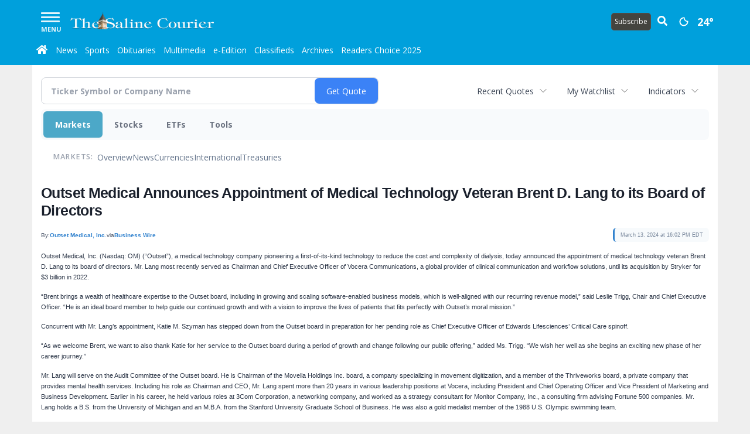

--- FILE ---
content_type: text/html; charset=utf-8
request_url: https://www.google.com/recaptcha/enterprise/anchor?ar=1&k=6LdF3BEhAAAAAEQUmLciJe0QwaHESwQFc2vwCWqh&co=aHR0cDovL2J1c2luZXNzLmJlbnRvbmNvdXJpZXIuY29tOjgw&hl=en&v=PoyoqOPhxBO7pBk68S4YbpHZ&size=invisible&anchor-ms=20000&execute-ms=30000&cb=4n4jbmncq186
body_size: 48681
content:
<!DOCTYPE HTML><html dir="ltr" lang="en"><head><meta http-equiv="Content-Type" content="text/html; charset=UTF-8">
<meta http-equiv="X-UA-Compatible" content="IE=edge">
<title>reCAPTCHA</title>
<style type="text/css">
/* cyrillic-ext */
@font-face {
  font-family: 'Roboto';
  font-style: normal;
  font-weight: 400;
  font-stretch: 100%;
  src: url(//fonts.gstatic.com/s/roboto/v48/KFO7CnqEu92Fr1ME7kSn66aGLdTylUAMa3GUBHMdazTgWw.woff2) format('woff2');
  unicode-range: U+0460-052F, U+1C80-1C8A, U+20B4, U+2DE0-2DFF, U+A640-A69F, U+FE2E-FE2F;
}
/* cyrillic */
@font-face {
  font-family: 'Roboto';
  font-style: normal;
  font-weight: 400;
  font-stretch: 100%;
  src: url(//fonts.gstatic.com/s/roboto/v48/KFO7CnqEu92Fr1ME7kSn66aGLdTylUAMa3iUBHMdazTgWw.woff2) format('woff2');
  unicode-range: U+0301, U+0400-045F, U+0490-0491, U+04B0-04B1, U+2116;
}
/* greek-ext */
@font-face {
  font-family: 'Roboto';
  font-style: normal;
  font-weight: 400;
  font-stretch: 100%;
  src: url(//fonts.gstatic.com/s/roboto/v48/KFO7CnqEu92Fr1ME7kSn66aGLdTylUAMa3CUBHMdazTgWw.woff2) format('woff2');
  unicode-range: U+1F00-1FFF;
}
/* greek */
@font-face {
  font-family: 'Roboto';
  font-style: normal;
  font-weight: 400;
  font-stretch: 100%;
  src: url(//fonts.gstatic.com/s/roboto/v48/KFO7CnqEu92Fr1ME7kSn66aGLdTylUAMa3-UBHMdazTgWw.woff2) format('woff2');
  unicode-range: U+0370-0377, U+037A-037F, U+0384-038A, U+038C, U+038E-03A1, U+03A3-03FF;
}
/* math */
@font-face {
  font-family: 'Roboto';
  font-style: normal;
  font-weight: 400;
  font-stretch: 100%;
  src: url(//fonts.gstatic.com/s/roboto/v48/KFO7CnqEu92Fr1ME7kSn66aGLdTylUAMawCUBHMdazTgWw.woff2) format('woff2');
  unicode-range: U+0302-0303, U+0305, U+0307-0308, U+0310, U+0312, U+0315, U+031A, U+0326-0327, U+032C, U+032F-0330, U+0332-0333, U+0338, U+033A, U+0346, U+034D, U+0391-03A1, U+03A3-03A9, U+03B1-03C9, U+03D1, U+03D5-03D6, U+03F0-03F1, U+03F4-03F5, U+2016-2017, U+2034-2038, U+203C, U+2040, U+2043, U+2047, U+2050, U+2057, U+205F, U+2070-2071, U+2074-208E, U+2090-209C, U+20D0-20DC, U+20E1, U+20E5-20EF, U+2100-2112, U+2114-2115, U+2117-2121, U+2123-214F, U+2190, U+2192, U+2194-21AE, U+21B0-21E5, U+21F1-21F2, U+21F4-2211, U+2213-2214, U+2216-22FF, U+2308-230B, U+2310, U+2319, U+231C-2321, U+2336-237A, U+237C, U+2395, U+239B-23B7, U+23D0, U+23DC-23E1, U+2474-2475, U+25AF, U+25B3, U+25B7, U+25BD, U+25C1, U+25CA, U+25CC, U+25FB, U+266D-266F, U+27C0-27FF, U+2900-2AFF, U+2B0E-2B11, U+2B30-2B4C, U+2BFE, U+3030, U+FF5B, U+FF5D, U+1D400-1D7FF, U+1EE00-1EEFF;
}
/* symbols */
@font-face {
  font-family: 'Roboto';
  font-style: normal;
  font-weight: 400;
  font-stretch: 100%;
  src: url(//fonts.gstatic.com/s/roboto/v48/KFO7CnqEu92Fr1ME7kSn66aGLdTylUAMaxKUBHMdazTgWw.woff2) format('woff2');
  unicode-range: U+0001-000C, U+000E-001F, U+007F-009F, U+20DD-20E0, U+20E2-20E4, U+2150-218F, U+2190, U+2192, U+2194-2199, U+21AF, U+21E6-21F0, U+21F3, U+2218-2219, U+2299, U+22C4-22C6, U+2300-243F, U+2440-244A, U+2460-24FF, U+25A0-27BF, U+2800-28FF, U+2921-2922, U+2981, U+29BF, U+29EB, U+2B00-2BFF, U+4DC0-4DFF, U+FFF9-FFFB, U+10140-1018E, U+10190-1019C, U+101A0, U+101D0-101FD, U+102E0-102FB, U+10E60-10E7E, U+1D2C0-1D2D3, U+1D2E0-1D37F, U+1F000-1F0FF, U+1F100-1F1AD, U+1F1E6-1F1FF, U+1F30D-1F30F, U+1F315, U+1F31C, U+1F31E, U+1F320-1F32C, U+1F336, U+1F378, U+1F37D, U+1F382, U+1F393-1F39F, U+1F3A7-1F3A8, U+1F3AC-1F3AF, U+1F3C2, U+1F3C4-1F3C6, U+1F3CA-1F3CE, U+1F3D4-1F3E0, U+1F3ED, U+1F3F1-1F3F3, U+1F3F5-1F3F7, U+1F408, U+1F415, U+1F41F, U+1F426, U+1F43F, U+1F441-1F442, U+1F444, U+1F446-1F449, U+1F44C-1F44E, U+1F453, U+1F46A, U+1F47D, U+1F4A3, U+1F4B0, U+1F4B3, U+1F4B9, U+1F4BB, U+1F4BF, U+1F4C8-1F4CB, U+1F4D6, U+1F4DA, U+1F4DF, U+1F4E3-1F4E6, U+1F4EA-1F4ED, U+1F4F7, U+1F4F9-1F4FB, U+1F4FD-1F4FE, U+1F503, U+1F507-1F50B, U+1F50D, U+1F512-1F513, U+1F53E-1F54A, U+1F54F-1F5FA, U+1F610, U+1F650-1F67F, U+1F687, U+1F68D, U+1F691, U+1F694, U+1F698, U+1F6AD, U+1F6B2, U+1F6B9-1F6BA, U+1F6BC, U+1F6C6-1F6CF, U+1F6D3-1F6D7, U+1F6E0-1F6EA, U+1F6F0-1F6F3, U+1F6F7-1F6FC, U+1F700-1F7FF, U+1F800-1F80B, U+1F810-1F847, U+1F850-1F859, U+1F860-1F887, U+1F890-1F8AD, U+1F8B0-1F8BB, U+1F8C0-1F8C1, U+1F900-1F90B, U+1F93B, U+1F946, U+1F984, U+1F996, U+1F9E9, U+1FA00-1FA6F, U+1FA70-1FA7C, U+1FA80-1FA89, U+1FA8F-1FAC6, U+1FACE-1FADC, U+1FADF-1FAE9, U+1FAF0-1FAF8, U+1FB00-1FBFF;
}
/* vietnamese */
@font-face {
  font-family: 'Roboto';
  font-style: normal;
  font-weight: 400;
  font-stretch: 100%;
  src: url(//fonts.gstatic.com/s/roboto/v48/KFO7CnqEu92Fr1ME7kSn66aGLdTylUAMa3OUBHMdazTgWw.woff2) format('woff2');
  unicode-range: U+0102-0103, U+0110-0111, U+0128-0129, U+0168-0169, U+01A0-01A1, U+01AF-01B0, U+0300-0301, U+0303-0304, U+0308-0309, U+0323, U+0329, U+1EA0-1EF9, U+20AB;
}
/* latin-ext */
@font-face {
  font-family: 'Roboto';
  font-style: normal;
  font-weight: 400;
  font-stretch: 100%;
  src: url(//fonts.gstatic.com/s/roboto/v48/KFO7CnqEu92Fr1ME7kSn66aGLdTylUAMa3KUBHMdazTgWw.woff2) format('woff2');
  unicode-range: U+0100-02BA, U+02BD-02C5, U+02C7-02CC, U+02CE-02D7, U+02DD-02FF, U+0304, U+0308, U+0329, U+1D00-1DBF, U+1E00-1E9F, U+1EF2-1EFF, U+2020, U+20A0-20AB, U+20AD-20C0, U+2113, U+2C60-2C7F, U+A720-A7FF;
}
/* latin */
@font-face {
  font-family: 'Roboto';
  font-style: normal;
  font-weight: 400;
  font-stretch: 100%;
  src: url(//fonts.gstatic.com/s/roboto/v48/KFO7CnqEu92Fr1ME7kSn66aGLdTylUAMa3yUBHMdazQ.woff2) format('woff2');
  unicode-range: U+0000-00FF, U+0131, U+0152-0153, U+02BB-02BC, U+02C6, U+02DA, U+02DC, U+0304, U+0308, U+0329, U+2000-206F, U+20AC, U+2122, U+2191, U+2193, U+2212, U+2215, U+FEFF, U+FFFD;
}
/* cyrillic-ext */
@font-face {
  font-family: 'Roboto';
  font-style: normal;
  font-weight: 500;
  font-stretch: 100%;
  src: url(//fonts.gstatic.com/s/roboto/v48/KFO7CnqEu92Fr1ME7kSn66aGLdTylUAMa3GUBHMdazTgWw.woff2) format('woff2');
  unicode-range: U+0460-052F, U+1C80-1C8A, U+20B4, U+2DE0-2DFF, U+A640-A69F, U+FE2E-FE2F;
}
/* cyrillic */
@font-face {
  font-family: 'Roboto';
  font-style: normal;
  font-weight: 500;
  font-stretch: 100%;
  src: url(//fonts.gstatic.com/s/roboto/v48/KFO7CnqEu92Fr1ME7kSn66aGLdTylUAMa3iUBHMdazTgWw.woff2) format('woff2');
  unicode-range: U+0301, U+0400-045F, U+0490-0491, U+04B0-04B1, U+2116;
}
/* greek-ext */
@font-face {
  font-family: 'Roboto';
  font-style: normal;
  font-weight: 500;
  font-stretch: 100%;
  src: url(//fonts.gstatic.com/s/roboto/v48/KFO7CnqEu92Fr1ME7kSn66aGLdTylUAMa3CUBHMdazTgWw.woff2) format('woff2');
  unicode-range: U+1F00-1FFF;
}
/* greek */
@font-face {
  font-family: 'Roboto';
  font-style: normal;
  font-weight: 500;
  font-stretch: 100%;
  src: url(//fonts.gstatic.com/s/roboto/v48/KFO7CnqEu92Fr1ME7kSn66aGLdTylUAMa3-UBHMdazTgWw.woff2) format('woff2');
  unicode-range: U+0370-0377, U+037A-037F, U+0384-038A, U+038C, U+038E-03A1, U+03A3-03FF;
}
/* math */
@font-face {
  font-family: 'Roboto';
  font-style: normal;
  font-weight: 500;
  font-stretch: 100%;
  src: url(//fonts.gstatic.com/s/roboto/v48/KFO7CnqEu92Fr1ME7kSn66aGLdTylUAMawCUBHMdazTgWw.woff2) format('woff2');
  unicode-range: U+0302-0303, U+0305, U+0307-0308, U+0310, U+0312, U+0315, U+031A, U+0326-0327, U+032C, U+032F-0330, U+0332-0333, U+0338, U+033A, U+0346, U+034D, U+0391-03A1, U+03A3-03A9, U+03B1-03C9, U+03D1, U+03D5-03D6, U+03F0-03F1, U+03F4-03F5, U+2016-2017, U+2034-2038, U+203C, U+2040, U+2043, U+2047, U+2050, U+2057, U+205F, U+2070-2071, U+2074-208E, U+2090-209C, U+20D0-20DC, U+20E1, U+20E5-20EF, U+2100-2112, U+2114-2115, U+2117-2121, U+2123-214F, U+2190, U+2192, U+2194-21AE, U+21B0-21E5, U+21F1-21F2, U+21F4-2211, U+2213-2214, U+2216-22FF, U+2308-230B, U+2310, U+2319, U+231C-2321, U+2336-237A, U+237C, U+2395, U+239B-23B7, U+23D0, U+23DC-23E1, U+2474-2475, U+25AF, U+25B3, U+25B7, U+25BD, U+25C1, U+25CA, U+25CC, U+25FB, U+266D-266F, U+27C0-27FF, U+2900-2AFF, U+2B0E-2B11, U+2B30-2B4C, U+2BFE, U+3030, U+FF5B, U+FF5D, U+1D400-1D7FF, U+1EE00-1EEFF;
}
/* symbols */
@font-face {
  font-family: 'Roboto';
  font-style: normal;
  font-weight: 500;
  font-stretch: 100%;
  src: url(//fonts.gstatic.com/s/roboto/v48/KFO7CnqEu92Fr1ME7kSn66aGLdTylUAMaxKUBHMdazTgWw.woff2) format('woff2');
  unicode-range: U+0001-000C, U+000E-001F, U+007F-009F, U+20DD-20E0, U+20E2-20E4, U+2150-218F, U+2190, U+2192, U+2194-2199, U+21AF, U+21E6-21F0, U+21F3, U+2218-2219, U+2299, U+22C4-22C6, U+2300-243F, U+2440-244A, U+2460-24FF, U+25A0-27BF, U+2800-28FF, U+2921-2922, U+2981, U+29BF, U+29EB, U+2B00-2BFF, U+4DC0-4DFF, U+FFF9-FFFB, U+10140-1018E, U+10190-1019C, U+101A0, U+101D0-101FD, U+102E0-102FB, U+10E60-10E7E, U+1D2C0-1D2D3, U+1D2E0-1D37F, U+1F000-1F0FF, U+1F100-1F1AD, U+1F1E6-1F1FF, U+1F30D-1F30F, U+1F315, U+1F31C, U+1F31E, U+1F320-1F32C, U+1F336, U+1F378, U+1F37D, U+1F382, U+1F393-1F39F, U+1F3A7-1F3A8, U+1F3AC-1F3AF, U+1F3C2, U+1F3C4-1F3C6, U+1F3CA-1F3CE, U+1F3D4-1F3E0, U+1F3ED, U+1F3F1-1F3F3, U+1F3F5-1F3F7, U+1F408, U+1F415, U+1F41F, U+1F426, U+1F43F, U+1F441-1F442, U+1F444, U+1F446-1F449, U+1F44C-1F44E, U+1F453, U+1F46A, U+1F47D, U+1F4A3, U+1F4B0, U+1F4B3, U+1F4B9, U+1F4BB, U+1F4BF, U+1F4C8-1F4CB, U+1F4D6, U+1F4DA, U+1F4DF, U+1F4E3-1F4E6, U+1F4EA-1F4ED, U+1F4F7, U+1F4F9-1F4FB, U+1F4FD-1F4FE, U+1F503, U+1F507-1F50B, U+1F50D, U+1F512-1F513, U+1F53E-1F54A, U+1F54F-1F5FA, U+1F610, U+1F650-1F67F, U+1F687, U+1F68D, U+1F691, U+1F694, U+1F698, U+1F6AD, U+1F6B2, U+1F6B9-1F6BA, U+1F6BC, U+1F6C6-1F6CF, U+1F6D3-1F6D7, U+1F6E0-1F6EA, U+1F6F0-1F6F3, U+1F6F7-1F6FC, U+1F700-1F7FF, U+1F800-1F80B, U+1F810-1F847, U+1F850-1F859, U+1F860-1F887, U+1F890-1F8AD, U+1F8B0-1F8BB, U+1F8C0-1F8C1, U+1F900-1F90B, U+1F93B, U+1F946, U+1F984, U+1F996, U+1F9E9, U+1FA00-1FA6F, U+1FA70-1FA7C, U+1FA80-1FA89, U+1FA8F-1FAC6, U+1FACE-1FADC, U+1FADF-1FAE9, U+1FAF0-1FAF8, U+1FB00-1FBFF;
}
/* vietnamese */
@font-face {
  font-family: 'Roboto';
  font-style: normal;
  font-weight: 500;
  font-stretch: 100%;
  src: url(//fonts.gstatic.com/s/roboto/v48/KFO7CnqEu92Fr1ME7kSn66aGLdTylUAMa3OUBHMdazTgWw.woff2) format('woff2');
  unicode-range: U+0102-0103, U+0110-0111, U+0128-0129, U+0168-0169, U+01A0-01A1, U+01AF-01B0, U+0300-0301, U+0303-0304, U+0308-0309, U+0323, U+0329, U+1EA0-1EF9, U+20AB;
}
/* latin-ext */
@font-face {
  font-family: 'Roboto';
  font-style: normal;
  font-weight: 500;
  font-stretch: 100%;
  src: url(//fonts.gstatic.com/s/roboto/v48/KFO7CnqEu92Fr1ME7kSn66aGLdTylUAMa3KUBHMdazTgWw.woff2) format('woff2');
  unicode-range: U+0100-02BA, U+02BD-02C5, U+02C7-02CC, U+02CE-02D7, U+02DD-02FF, U+0304, U+0308, U+0329, U+1D00-1DBF, U+1E00-1E9F, U+1EF2-1EFF, U+2020, U+20A0-20AB, U+20AD-20C0, U+2113, U+2C60-2C7F, U+A720-A7FF;
}
/* latin */
@font-face {
  font-family: 'Roboto';
  font-style: normal;
  font-weight: 500;
  font-stretch: 100%;
  src: url(//fonts.gstatic.com/s/roboto/v48/KFO7CnqEu92Fr1ME7kSn66aGLdTylUAMa3yUBHMdazQ.woff2) format('woff2');
  unicode-range: U+0000-00FF, U+0131, U+0152-0153, U+02BB-02BC, U+02C6, U+02DA, U+02DC, U+0304, U+0308, U+0329, U+2000-206F, U+20AC, U+2122, U+2191, U+2193, U+2212, U+2215, U+FEFF, U+FFFD;
}
/* cyrillic-ext */
@font-face {
  font-family: 'Roboto';
  font-style: normal;
  font-weight: 900;
  font-stretch: 100%;
  src: url(//fonts.gstatic.com/s/roboto/v48/KFO7CnqEu92Fr1ME7kSn66aGLdTylUAMa3GUBHMdazTgWw.woff2) format('woff2');
  unicode-range: U+0460-052F, U+1C80-1C8A, U+20B4, U+2DE0-2DFF, U+A640-A69F, U+FE2E-FE2F;
}
/* cyrillic */
@font-face {
  font-family: 'Roboto';
  font-style: normal;
  font-weight: 900;
  font-stretch: 100%;
  src: url(//fonts.gstatic.com/s/roboto/v48/KFO7CnqEu92Fr1ME7kSn66aGLdTylUAMa3iUBHMdazTgWw.woff2) format('woff2');
  unicode-range: U+0301, U+0400-045F, U+0490-0491, U+04B0-04B1, U+2116;
}
/* greek-ext */
@font-face {
  font-family: 'Roboto';
  font-style: normal;
  font-weight: 900;
  font-stretch: 100%;
  src: url(//fonts.gstatic.com/s/roboto/v48/KFO7CnqEu92Fr1ME7kSn66aGLdTylUAMa3CUBHMdazTgWw.woff2) format('woff2');
  unicode-range: U+1F00-1FFF;
}
/* greek */
@font-face {
  font-family: 'Roboto';
  font-style: normal;
  font-weight: 900;
  font-stretch: 100%;
  src: url(//fonts.gstatic.com/s/roboto/v48/KFO7CnqEu92Fr1ME7kSn66aGLdTylUAMa3-UBHMdazTgWw.woff2) format('woff2');
  unicode-range: U+0370-0377, U+037A-037F, U+0384-038A, U+038C, U+038E-03A1, U+03A3-03FF;
}
/* math */
@font-face {
  font-family: 'Roboto';
  font-style: normal;
  font-weight: 900;
  font-stretch: 100%;
  src: url(//fonts.gstatic.com/s/roboto/v48/KFO7CnqEu92Fr1ME7kSn66aGLdTylUAMawCUBHMdazTgWw.woff2) format('woff2');
  unicode-range: U+0302-0303, U+0305, U+0307-0308, U+0310, U+0312, U+0315, U+031A, U+0326-0327, U+032C, U+032F-0330, U+0332-0333, U+0338, U+033A, U+0346, U+034D, U+0391-03A1, U+03A3-03A9, U+03B1-03C9, U+03D1, U+03D5-03D6, U+03F0-03F1, U+03F4-03F5, U+2016-2017, U+2034-2038, U+203C, U+2040, U+2043, U+2047, U+2050, U+2057, U+205F, U+2070-2071, U+2074-208E, U+2090-209C, U+20D0-20DC, U+20E1, U+20E5-20EF, U+2100-2112, U+2114-2115, U+2117-2121, U+2123-214F, U+2190, U+2192, U+2194-21AE, U+21B0-21E5, U+21F1-21F2, U+21F4-2211, U+2213-2214, U+2216-22FF, U+2308-230B, U+2310, U+2319, U+231C-2321, U+2336-237A, U+237C, U+2395, U+239B-23B7, U+23D0, U+23DC-23E1, U+2474-2475, U+25AF, U+25B3, U+25B7, U+25BD, U+25C1, U+25CA, U+25CC, U+25FB, U+266D-266F, U+27C0-27FF, U+2900-2AFF, U+2B0E-2B11, U+2B30-2B4C, U+2BFE, U+3030, U+FF5B, U+FF5D, U+1D400-1D7FF, U+1EE00-1EEFF;
}
/* symbols */
@font-face {
  font-family: 'Roboto';
  font-style: normal;
  font-weight: 900;
  font-stretch: 100%;
  src: url(//fonts.gstatic.com/s/roboto/v48/KFO7CnqEu92Fr1ME7kSn66aGLdTylUAMaxKUBHMdazTgWw.woff2) format('woff2');
  unicode-range: U+0001-000C, U+000E-001F, U+007F-009F, U+20DD-20E0, U+20E2-20E4, U+2150-218F, U+2190, U+2192, U+2194-2199, U+21AF, U+21E6-21F0, U+21F3, U+2218-2219, U+2299, U+22C4-22C6, U+2300-243F, U+2440-244A, U+2460-24FF, U+25A0-27BF, U+2800-28FF, U+2921-2922, U+2981, U+29BF, U+29EB, U+2B00-2BFF, U+4DC0-4DFF, U+FFF9-FFFB, U+10140-1018E, U+10190-1019C, U+101A0, U+101D0-101FD, U+102E0-102FB, U+10E60-10E7E, U+1D2C0-1D2D3, U+1D2E0-1D37F, U+1F000-1F0FF, U+1F100-1F1AD, U+1F1E6-1F1FF, U+1F30D-1F30F, U+1F315, U+1F31C, U+1F31E, U+1F320-1F32C, U+1F336, U+1F378, U+1F37D, U+1F382, U+1F393-1F39F, U+1F3A7-1F3A8, U+1F3AC-1F3AF, U+1F3C2, U+1F3C4-1F3C6, U+1F3CA-1F3CE, U+1F3D4-1F3E0, U+1F3ED, U+1F3F1-1F3F3, U+1F3F5-1F3F7, U+1F408, U+1F415, U+1F41F, U+1F426, U+1F43F, U+1F441-1F442, U+1F444, U+1F446-1F449, U+1F44C-1F44E, U+1F453, U+1F46A, U+1F47D, U+1F4A3, U+1F4B0, U+1F4B3, U+1F4B9, U+1F4BB, U+1F4BF, U+1F4C8-1F4CB, U+1F4D6, U+1F4DA, U+1F4DF, U+1F4E3-1F4E6, U+1F4EA-1F4ED, U+1F4F7, U+1F4F9-1F4FB, U+1F4FD-1F4FE, U+1F503, U+1F507-1F50B, U+1F50D, U+1F512-1F513, U+1F53E-1F54A, U+1F54F-1F5FA, U+1F610, U+1F650-1F67F, U+1F687, U+1F68D, U+1F691, U+1F694, U+1F698, U+1F6AD, U+1F6B2, U+1F6B9-1F6BA, U+1F6BC, U+1F6C6-1F6CF, U+1F6D3-1F6D7, U+1F6E0-1F6EA, U+1F6F0-1F6F3, U+1F6F7-1F6FC, U+1F700-1F7FF, U+1F800-1F80B, U+1F810-1F847, U+1F850-1F859, U+1F860-1F887, U+1F890-1F8AD, U+1F8B0-1F8BB, U+1F8C0-1F8C1, U+1F900-1F90B, U+1F93B, U+1F946, U+1F984, U+1F996, U+1F9E9, U+1FA00-1FA6F, U+1FA70-1FA7C, U+1FA80-1FA89, U+1FA8F-1FAC6, U+1FACE-1FADC, U+1FADF-1FAE9, U+1FAF0-1FAF8, U+1FB00-1FBFF;
}
/* vietnamese */
@font-face {
  font-family: 'Roboto';
  font-style: normal;
  font-weight: 900;
  font-stretch: 100%;
  src: url(//fonts.gstatic.com/s/roboto/v48/KFO7CnqEu92Fr1ME7kSn66aGLdTylUAMa3OUBHMdazTgWw.woff2) format('woff2');
  unicode-range: U+0102-0103, U+0110-0111, U+0128-0129, U+0168-0169, U+01A0-01A1, U+01AF-01B0, U+0300-0301, U+0303-0304, U+0308-0309, U+0323, U+0329, U+1EA0-1EF9, U+20AB;
}
/* latin-ext */
@font-face {
  font-family: 'Roboto';
  font-style: normal;
  font-weight: 900;
  font-stretch: 100%;
  src: url(//fonts.gstatic.com/s/roboto/v48/KFO7CnqEu92Fr1ME7kSn66aGLdTylUAMa3KUBHMdazTgWw.woff2) format('woff2');
  unicode-range: U+0100-02BA, U+02BD-02C5, U+02C7-02CC, U+02CE-02D7, U+02DD-02FF, U+0304, U+0308, U+0329, U+1D00-1DBF, U+1E00-1E9F, U+1EF2-1EFF, U+2020, U+20A0-20AB, U+20AD-20C0, U+2113, U+2C60-2C7F, U+A720-A7FF;
}
/* latin */
@font-face {
  font-family: 'Roboto';
  font-style: normal;
  font-weight: 900;
  font-stretch: 100%;
  src: url(//fonts.gstatic.com/s/roboto/v48/KFO7CnqEu92Fr1ME7kSn66aGLdTylUAMa3yUBHMdazQ.woff2) format('woff2');
  unicode-range: U+0000-00FF, U+0131, U+0152-0153, U+02BB-02BC, U+02C6, U+02DA, U+02DC, U+0304, U+0308, U+0329, U+2000-206F, U+20AC, U+2122, U+2191, U+2193, U+2212, U+2215, U+FEFF, U+FFFD;
}

</style>
<link rel="stylesheet" type="text/css" href="https://www.gstatic.com/recaptcha/releases/PoyoqOPhxBO7pBk68S4YbpHZ/styles__ltr.css">
<script nonce="kPA3iT1ezEj8CuJC28EU3A" type="text/javascript">window['__recaptcha_api'] = 'https://www.google.com/recaptcha/enterprise/';</script>
<script type="text/javascript" src="https://www.gstatic.com/recaptcha/releases/PoyoqOPhxBO7pBk68S4YbpHZ/recaptcha__en.js" nonce="kPA3iT1ezEj8CuJC28EU3A">
      
    </script></head>
<body><div id="rc-anchor-alert" class="rc-anchor-alert"></div>
<input type="hidden" id="recaptcha-token" value="[base64]">
<script type="text/javascript" nonce="kPA3iT1ezEj8CuJC28EU3A">
      recaptcha.anchor.Main.init("[\x22ainput\x22,[\x22bgdata\x22,\x22\x22,\[base64]/[base64]/UltIKytdPWE6KGE8MjA0OD9SW0grK109YT4+NnwxOTI6KChhJjY0NTEyKT09NTUyOTYmJnErMTxoLmxlbmd0aCYmKGguY2hhckNvZGVBdChxKzEpJjY0NTEyKT09NTYzMjA/[base64]/MjU1OlI/[base64]/[base64]/[base64]/[base64]/[base64]/[base64]/[base64]/[base64]/[base64]/[base64]\x22,\[base64]\\u003d\x22,\x22wo9aw7kmAXAow4AdQzPCusO+Nx1fwp/DlDLDssK4wo/CuMK/wrjDlcK+EcKKS8KJwrkoEgdLIRjCj8KZbcOVX8KnHsKEwq/[base64]/CqFjDrkXCncKkTMOMwqhlasKqw6chTcO/[base64]/CgXtWEwXDlsK1MB7CnzAfL8Ocw4XDucKOc0HDn0nCgcKsEsOJHW7DnMO/L8OJwqjDhgRGwo3Cs8OaasKoW8OXwq7CsxBPSzrDgx3Cpyhfw7sJw6/[base64]/JMK6ZlUowrvDp8KuJMKDw7crwoI9wqHDvxnCjFEtWE8sXcOlw70MP8OPw4jClMKKw48AVSd4wr3DpwvCr8KSXlVuLVPCtAXDjR4paWhow7PDhUFAcMKrRsKvKhPCp8OMw7rDqi3DqMOKB3LDmsKswoBkw64eUTtMWCLDmMOrG8O5d3ldG8Otw7tHwq/DkjLDj1UHwo7CtsO1OsOXH0HDjjF8w4N2wqzDjMK1aFrCqUBpFMORwojDnsOFTcOXw5PCuFnDpRILX8KzfT99fsKqbcK0wqMVw48jwqXCjMK5w7LCuUwsw4zCkFJ/RMOVwqQmA8KbL14jesOiw4DDh8OIw6nCp3LCpcKawpnDt2TDpU3DoDzDu8KqLGnDnyzCnwXDmgNvwrhcwpFmwpjDliMXwpnChWVfw47DgQrCg0PCigTDtMKUw7grw6jDksORTTnCiE/DsiZsDX7Di8Oxwo/[base64]/Dg8KGFsO4wrZRwq3DrcK4wo0KY3PCucKmQMOWNcOeZHltw7tVfWprwo3Dr8KTwpBRcMKQKsOsBsKAwpLDnHLCsRJzw6zDhMOiwo7Cq3rDmEEzw6AAfU3CtAN6dsOzw5FZw7XDv8KUWAI3LsOxJsOBwr7DpcK4w6zCgcOVCwDDjcO5R8OWw5zDhiTCkMKZH2Z/wqkpwpjDv8KKw5opI8KcTA3DgcK1wpTClXDDqsO0W8O3w7VnJxMGHgMvaCVgwpXCksK9aWJew4nCmhsowqJCcMO+w67CsMKIw5bCimocZiouei1xO2RMw6vDpSsWC8Klw5MSwrDDhgh/E8O2DsKNUcKxwrXClcKJXToHSRfDnzoJNsOpWCHCvStEwq7Dh8KHF8KLw7nCvjbCssKZwqIRwolDYMORw7zDk8OPwrNiw77Di8KOw7/DqwjCuWbCumzChMK0w4nDlwPCkMOOwoTDksKMBWUewq5Ww5BCScOwVhPDgcK4K3bDo8OLFTPCgFzCvsOsH8OONwcPwpDCqBkyw7IBw6JCwqHDr3HDgcKwK8O8w5wOb2EKL8OOHsKJI2vCr1xKw6wFUUJsw7LCrMKbYVDCkG/ClsKHUVLCpsKucDN2QMKswojCmGIDwoLDgcKCw7PCs2p2cMOsSk4/ahxaw5lwKQVbSsK1wpxQPVk9D3fDo8O+w4LCg8KQw7VhSzwjwpLCvH3CmhfDqcO3wr59OMKlGXh/w49CGMKvwosiFMOCw78mwrnCvEPDgcOrSMKGecKhMMK0IsK1Z8O0wpogPyfDqUzDgi0gwrpHwqEXLXA6OsK4E8OkP8O1XMOjQ8Ojwq/[base64]/CjzgbDcKYw4cGwo/CiX8VZEcVGkoswqcGDn5+CsOXAnotOUTCjMKeD8KCwrLDg8O0w7LDvDtmK8KCwpTDtwNkFsOww6VwPFjCrVtYSksQw7fDvsOIwqXDtGbDjAd1CcKJWH86wozDgUtNwpTDlibCmG9ewpjChj0zKh7Dg0xDwo/[base64]/wrrDlhUMw4rDrsKow5fCn8Kfw4MAw6bCkcOFwoIxPRhXKREdaCDCgRBlPVMkUSsiwr4ewoRqfsOMwoUhBjzDmsO8IMK9wo85w5ASw7vCicOvejVhBWbDtXI8wq7DkAQDw7vDvcO7E8K1bjTDjcORbH3DlDUjRRLClcKCwql1O8OtwqNKwr52wpdgwp/[base64]/w5lkV2I1w6YjfSjCoMKkw5jDjXVaw6hyMsKIG8O+PcKbw5UzK0pvw5fDisKJH8KYw4fCrsO/T1RJfcKgw6HDssKzw5PCvcK6D2rCosO7w5LDsG3DlSvDqAsiTQHDjsONwqglW8K8w5hIC8KQYcKIw70oa1DChgLDix/[base64]/[base64]/CizXDksKAKVTDg2vCmQDDnwrCmUNawrRhXlXCqUPCplM/M8KMw7LDvsKCDAXDhG9+w7rDnMO0woFBd1DDjMKuTsKwGsKxwqVHPjjCj8KBVjzDj8KtPnVPesOzw5nCpDDClMKJw7HCoyfClUYxw5nDg8KMccKaw6DDucO9w5zCk37DpxQoFMOaLEfCgFbDmXIcJ8KaLjkuw7tWHG9UPMKEwpDCuMK/dMKYw77DlWEwwrEJwonCkRHDk8OAwo9MwpHDqTDDjwHDmmU2ZcKwHxTDjT3DiS/DrMOWw6o0wr/Dg8OAM37Dtn9MwqFZb8KTDRTDrjI8XW3DlMKsAgxfwrhbw6xzwrUswohpTsKxPMODw4RAwoUOCMKzVMO9wq0Zw53Dl1J5wqx3wo7Dv8KYw4/[base64]/CnizDqcKnNR3ClTjCslccw7zDhy9RwqkLw47DuE/DgWl4SnXCrkEOwqrDuDnDnsKcXz3DpTECw6tMOxzCjsKDw7dQw5rDvBcuHx0mwoksYcO7NFXCj8OAwqAZd8KiGsKVwpEqwqhPwoFiwrHCgsKffjjCvBTCucOTLcOBw58ZwrHCsMOAw7XDkirChXfDrAYYAcKSwrQfwoAxw4FyecOHU8Kiw4nCl8KtXx/CjgPDrMOmw73Dt07CrMK+woR6wqpHwroswotTasOQXGDCrcOSZVZOcMK1w65DcmUmw48CwofDg0tjWcO9wqJ4w5lfEcOtRsKJwp/DvsKXZmPClx7CnXjDscOoMMKkwrM2PADCpjbCjMObwp7CqMKlw4LCrHDDs8O/wovDt8KQwqDCtcOdN8KxUnYfDTvCrsO9w4XDihxLBExdHMOxGhQkw6zDqDzDmMKDwqfDp8O4w7rDox3DlF84w7vCljvDikQ/[base64]/Dm8Kqw7Z/[base64]/wp/DnAENWBpoAHJlfsKNwqtSwoEwQcOtwqsiwp1mZw3Ch8O4w5FGw55jAsOWw4PCmh4swqHDnlPDpi0VEH4yw6woZ8K8HsKWw7oNw70KCsKnw5XCrF7CjS/Cg8Onw53Cm8OJbQfDgQ7Cnz1+wos+w4hfFjMhw7/Dn8KHe2pub8K6w6JXLyADwrh1QmvCl0EKeMOBwo1yw6ZXKMK/VMK7djAVw7TClQVxJSMnRsOww4ZAd8KBw4zCkGcLwpnCsMOaw5VWw6phwpbCi8K7wr7CqcOEFEnCpcKVwpFkwoBawqZ5wo4secKONcOtw5RKw4QcJF7CvWDCscO8dcO/ahk/[base64]/[base64]/wpXCgWUFw59Uw5nDu8K6NcOqSGnCmcOQwrRBw67DksOhw5HDpWAjw7LDiMOOw5cnwrTCgWlkwohrMMOHwr/[base64]/ChBZiXcKzw63DlsO2wpzCozRwLAvDpnTClMOfw5HDiXnCgDzCj8OcTTjDrV/DgH7DjwbDomvDjsKgwog8RsK+ZXPCnn1dGSTCmcKgw6kcw6YtTMKrwpZWwqDDoMOqwpcXw63Dk8K0w63CtUXDlhQqw77DmyzCsDE8YHJWXXUuwrhke8OawrEpw4hpw5rDgSjDtG1gBjJsw7/DkMORByMZwoXDpcKBw6nCicOqKzrCnsKnaGDDvT/DjBzDnMOYw5nCiHFqwq41fil2IMOEOEXClgcgdTHCn8OOwrPDgcOhTjjDmMKEw5EzHMKzw4DDl8Ocw6/CksKxVsOcwplXw6wJwovCk8KQwqbDusK9wqnDjsKAwrnCtGlGDTDCocOVbsKtAVVDw5J4w7vCsMKKw5/DlRzCmMKfwo/DuzRQb28qLhbClRXDmsOEw6FKwpcDI8KpwpTCv8O8w507w6d5w7oAw7xYwow7KcKlF8O4PsO2ScOHw6prEsOJDMO4wqLDi3HCmMO8JUvCgsO1w7NMwoNHf0dNUyfDnUBCwp/[base64]/Dn8OgEVRfw55zDcOOw7R7CcONdsKgX8KewqvCn8KBwpgXMsKsw4M/BB/Djn8FOmzColoQXsOcO8KoJAcNw7phw4/DlsOnTcORw5LDs8KXBcONecOZAcKZwqzDl2zDuQsDQRkhwpTClcK6IMKvw4/DmMKqNkgGal5JH8OZTU/[base64]/CusOhQMK0EcOqMnHDt8KnwphjBHHDnVo5w6hCwpPCoVMDw4BkSmEZNR3Cki0VDcKGKsKjw4hnTsOnw53Cp8OHwoZ2GAbCucOOw63Dk8KoesKbBQ9Tbm0kwogiw7ouwrpFwpfCmSfCjsK6w58MwpRRLcOdaAPCnRF4wrXCg8K4wr3CljfCgXFCa8K7XMKfKsOtRcK0LW/CoCItOT8wWGrDvkxdwqrCssOVXMKfw5o3ecOgCsO5DcOZcnx0ZxQFLQnDiF8WwrNzw5XCm117f8K0wonDnsOBAsOqw5lBGlcCNMOjwrHDhz/[base64]/[base64]/CoFw/[base64]/DijIUwrTCvcONEcOhB8Kqw5hxGsK0wpE2w6DCh8KAVzAUU8OPKMKcw63DgXc4w40ow6rCsXPDiW1AfMKSw5Q+wqkXB2nDmsOhYUTDoGJRRcKENX7DpifCviHDmQkSDMKDNMKLw5DDu8K+wp/[base64]/Dt8O1DQZCKjXClkjCug43w7wNasOeSMOww5/[base64]/DqcOdBBjDsMKhw4lfJMKbw6HDjcKsw54LTjrCkMKIJgwjWhfDgMKcw6DCqsKyHVB3J8KWAMOTwqFcw58HVSLDpcO9wr1TwpbDi2TDunrDlsKOS8K2ahw+I8OBwoB/[base64]/DvsKnwoTDtVfDnsK5w4MlXF7Dp27CkQxbwp8pJ8K6ecO4w6JUa0c3dMOgwoFkGsKcfTLDuwfDmUYtLWotfMOgwqZmccKKwrBLwpNBwqvCqE9Vw5FVfjPClcOwSMO8KSzDmj1kKEjDmW3Cp8Kmf8OqNyQgV3PDt8OHwoPDrT3Cuxw0w6DCkx/Ck8K3w7DDpcKFD8OUw7bCtcK8alFpDMKvw7DCpEhQw6zDs1rDp8KUAmXDgUNmbGcOw6XCuwvCt8Kgw5rDtkBswqkJw5hxwo8WL0XDqC/Dq8KVw5/[base64]/KR3DrsKsw5TCrQhdw6LCusOAD8KfDcOgWmPCmcOJW8KAVFEGwrgLwpvCmsOrAcOTOMONwrLCkCvCnVoXw7jDkj3DhQhMwq/CjDgmw4NSeUMTw6cPw6MJC0DDhEnCu8KSw7DCpk/CscK/K8OHK2BLOsKoEcOfwrrDq1PDgcO8I8KwPxLDgMK4w4fDhMKwCQ/[base64]/akrCk3LCti7DuibCgzwrw7XDiElbdGQQR8KxbB4VBBbCqsKHHHAMSsKcJsK+wo9Yw5hIV8KdbEEfwoHCiMKCFzjDjsKSEcKQw61uwrMoIBJYwonDqh7DvBxxw5ddw68lBcOJwpgOQi7CnMOdQAgxw7DDmsKuw7/DqsK/[base64]/CjnzDhnYqwr/[base64]/CrsOcw5RqXsOZAMOQw4AFHmXDrsKvbnTCjjpzwpg+w5hKCl/CikNkw4cHah7CvDvCjcOawokVw6ZmHMOmIcK/asOAdMO3w7fDrcOSw7vCvm0Zw5c7L1xiSiQcBMKbH8KJM8OKYcOUfVg2woQCwoPChMKIBcO/XsOLwptKMsOjwocaw7XCv8Oqwr5ow6czw6zDrRE/[base64]/wo7DhcO4wpzCgHRww5RLwpnDicOEw4XDk8KEJB0Mwq0XFD8hwrDDtDt6wqNVwqXDg8K/w6YXJnYqSMOFw6FnwpMMYhtuVcKew50sZ2seZDPCjXTDvTALw4/DmXfDpMOzeFtpYMKUwrrDmyTCsBcnCRLClsOHwrstwpBiE8KDw53DmMKnwq3Cu8OHwqrClMKwIcOGw4jChALCrMKFwp82YcKOA3Z1wr7CusOPw5HCmSjDjz4Nwr/Cpgwow4Jywr/Cm8K+NRbClcOLw7d8wqLCqF0sZg3Cv03DtMKbw7XCoMKiN8K1w751AcOCw7DClsOTRBLDrUDCvXR0worDnQjCocKXBS4cOEHCjcOve8K/ch/[base64]/Csj7Ctx19b8KYw5gIAzTCnMOYwqpiK3ZFwp8pSMO8LQPCtT1vw73CqQzDonJgYjIVQzTCtwJpwovCq8OhMQ0jI8KgwrcTX8Onw4XDh2w5P0cnesOtRMKpwpHDjsOpwosTw7TDhi3Dm8Kbwowlw65xw6gjXG/DsHIzw4bCrGnDuMKGT8Olwoo5wpTCgMKaZcO/[base64]/[base64]/Cq8KEw6bDvBHCvHTDlDPCuCQEwrHCtcKawoTDtikNVHZRwotUQ8KOwrgEwp7DuDDDrALDo0wZWyXCusKKw7PDv8OhCTXDlGHDhHjDpyrCiMKEQcKmE8OSwolKA8Kzw4BmUMKgwqgpN8Oyw49rZ3t7ajrCh8O/CUPCmSTDqjTDoQPDpmhOJ8KTYjcTw5zDhMKTw49iwr9kE8OyRiDDuSfCpMKHw7dxdl7Dk8OYwro0bcObwqvCssK4dMO4wr3Cnhc/wqnDil1dA8O6wo3CqcOPPMKUDMOMw4gAWcK6w51ZYcOHwrPDlmXCnMKAKEDDoMK9UMOzbsOZwo3DtMOjan/DlsO9wrzDtMKBdsKhw7bDk8KZw6oqwpkXVEgRw4l6FUNrQ3zDomPCmsKrBsKVOMKFw543JsO2ScKxw4cIwpPCncK3w7LDoy7DmMO7cMKAcipETQXDvMOHEsKVwr7Dp8KSwpErw5LDqSFiWV/CmiwHaGkSJHURw7B9OcKrwpd0LBLClzXDt8OewpB1wp5KI8KVF0TDtk0GY8Ktcj8Iw4zCtcOgVMKMVVl8w602IiHCh8OrTCjDmzhqwpnCvcOFw4wcw4LDnsK/f8OjcnzDp3TCnsOow5/[base64]/HmIyw6gfawfDqi/ChMOvw6vClcOgw65LYQnDmsKgdU7DqzgbIH5FZcKBNMKfbsOtw7XClTbDvsO7woHDvwQ3SiB8w4rDmsK+CsObQMKTw5QjwobCpcKHVMKhwrs7wqPDmBcQNiZ9w73Dh3kHM8OTw4wiwpDDmMO+QD9yf8KvHwHDul7DrsOPL8KbJDXCjMO9wpzDsDvCnsK/[base64]/[base64]/ZsKPXU7DgsO3wpR9bcKEw4fCrzjCijg/wp0AwrBjacKod8KOJyXChlBsW8KJwrvDtMKRw4/DkMKEw5PDgQjCoEzDm8K9w7HCvcK+w67CsDfDtMKbGcKvcXzCk8OawrfDscOhw5vDkMOawpUnVMKTwpFXUwkOwogCwr0PJcKhwo/Dq2vCgcK1w67Cv8O7EXROwqY1woTCmMOxwosyEcKDPV/DjsO4wr3CicOCwo3Ci3zDjgbCusO+w7HDqsOOwoMbwqhCHsKPwrUJwpJ+bsO1wpsScMK6w4RvasKzwrdOw5h1w5PCsFnDrxjCk0XCtcOHHcKHw5Fbw7bCrsOSMcOuPCExK8K/[base64]/w6DDoAXDkTPDjThDwp7DinZxVMOPMF3ClGLDosKKw4FmBglQw4czKMOPb8KfWDkAbgLDg2DCiMKOW8K/[base64]/DsMKgC8OVwqTDoMKdw7hPw6EFw4YOXsK3ZjVHwqjDrsOrw7HChsOKwpjComrCnSDCg8OQwrNiwrzCqcKxdsK0wq5/[base64]/w7kBw7Vww4pIw6rChzMWw6nCusKwwqtbNsKxEyLCrMKLSiHCkXjDjMOjwoTCsRIvw7PDgsO6TcOoaMOjwowpTlhbw63DgMOfw4IUd2PDusKVw5fCtVsqw5jDj8OXUQLCtsOXVDLDqMOLbwvCjlcHw6XDqCfDhzVdw6B6OsKFAGtCwrbCocKnw4/DsMKnw4vDqm9MK8Kyw57ChsKTcWB8w5zDpE5yw4nDvml/w57DusO4B2fCh0HClMKKB2lWw4bCvcOBw5MBwrPCgsO+woptw4zCu8K5Mn9yMjJ2G8O4w6zDuWJvw7IPRgnDicOXY8KmG8OiXh5JwqTDlh9Wwp/Cjy/DtsKyw7I3ecOAwqJjOsKOYcKMw6I4w4PDjMOXZzLChsKnw5HCk8OAwrrCkcOVWXk5w6EiEl/DtMKswrXCiMOMw4vCiMOUwrLCngvDrl9UwpbDvsKzRC5lWCXDkxBRwofDjsK2wrnCqXfCh8K0wpN3worCrsOww65jVMKfwrbCiDLDiWrDsVtmUDPCiGp5Uwwjw69zVsK2BDomeRvDmcO5w4dVw4tnw4/DryTDpX3DisKfwpfCq8KRwqx3D8OVEMOMcFVqEsK9w6zChDlJOG3DksKCQG7CkcKVwrIQwobDsAzCtHXCv0jCrFnCgsOEQsK9XcOWMMOgG8K3JHYmwp0owo1pZsOPIsOeWRsZwojCjcK+w7/DoAlIw4sHwovCncKSwqwOacONw5rCphPCuUTDgsKYwq90UMKvwp4Kw6rDosKDworCuSDDpmE0b8KOw4dZWsK7SsKfEzQxY34kwpPDm8KQQxAtTsOhwqUXw5sww4kOJzBPZB4OCsOTZMOiwpzDqcKuwqvCnWTDvcO+O8KpHsK/HMKmwpLDhMKQw5nDoRLCjwYPY19geHrDtsOgZcOfAsKNDMK+wqwgCmRBEEvCvgTCjXZdwoHCnFBwesKTwp3Dp8K3wpErwoYwwqHDoMKUwqbDh8KXMMKdw7TDj8OawrY2bxXCl8KAw5/CisOwDV7DkcOzwprDssKODkrDiQ87w61/IsK6wqXDuQlGw6kNUMO+bVB0X3lKwqHDtmUdJ8OnaMKhJk56dURNKMOkw6PCgsKjX8K5OGhFEWfCrgwRdj/Cj8KfwovCgWzDtmDCpcOEwpDDtj/Duz/[base64]/ChsKWwplYwrJ0A8Oiw5LCicKqM8OdDsKrwoDDssOlw5F3w6nCu8K/w71KIMKoR8O3EcOtw5fCrx3CrMO/GX/CjmvCnA8JwrjCosO3KMKiwqNgw5o8BQFMwrEaDMKEwpATOzQ2wp42wqLDnkXCkcK0OWMHw7vCpjVuIcOtwqHDusOpwp/[base64]/[base64]/[base64]/CucKcwqA8QMKtKsK1PgQRw5HDhAcbw6IOIW/DqcOyKFBmwo0Iw4jCicORw6s5wpDCrMKdbcKtw4UGdiNzFwttYMOEJcKzwoUGwp0Pw7ZSYMOMYitnVDsBwoXDjTfDtcOoJTweWE1Nw4fCvGVsf2hjB07DsUzCpgMvcFkrwqTDr1HCunZjWWwsdA40BsKdw5MucyPCqsKvwrMHwqgIHsOrV8KuGDJoH8O6wqB/wop2w7zDvcOSZsOkJnzCncOZI8K/wqPCg2pUwpzDmx3CvnPCkcOXw6DDpcOjwrwjwr8ZE1Ifw5A6Uj1LwoHCoMO8EsKdw7jChcKww6RVH8OyOidFw5g/OMKBw4Q/w5FgUcKRw4Bgw7Udwq/[base64]/DojIewr7DhDTCtHfDki8awp3DscKkwqFkVgPDpxPCosOCwoEcw5vDo8Kwwo3CmUHCucOBwrnDtMOKw7kWCD7CpHDDv1wBEEbDgGcnw5YMw4TChWbCsnnCssK1wq7ChCItw4rCmsK+wo0cQ8Oywq5uAWXDtnoNGMK4w7ENw4/CjMO6wq/DqsO3BXLDhMKhw7/CsxXDvMKpAcKEw4DCnMKxwp3CqExBAcKlP2pkwr1Vwp5VwqQGw5h4wqXDkEYGKMO4woxwwoUBI3ZQwqLDmBDCvsKnwqjCl2PDn8O/w5bCrMOeQWoQPg4Vb0AjNMKEw4vDksKvwq9sc1hTRcKSwoN5SAzDogoYflrDkh9/CRIGwoHDqcKPNRN1wrU1w59gwqjDo0jDrsOhSEfDi8O3w4hqwogHwqICw6DCigROP8KFRMKDwrlYw6Y0BMOAEhwAIz/CtgnDrsObwpPDvSR7w5rCnVXDpsK3VGDCiMO8IcOZw5IeA0TChEEOQxTDj8KGf8OPwq4/wo50CxF6wpXCn8KfAMKlwqYEwoXCoMKmf8K9TQg1woQaQsKxw6rCmSDCpMONRcOoayfDv2FLd8OBwrdZwqDChMOYLglEb1UYwqN4w6RxIsKRwp01wrPDpnlXwq/CmllIwrXCoDYHQsOBwqfCiMKIwrrDkn1xFVPDmsOkXAoKWcKXHwzCrVnChsOsTGDCpQE1B2DCpCHCusOhw6PDlcOhITXDjABOw5PDnn4ww7HCtsKpwp86wrnDphN+YTjDlsO2w5EkGMOtwrzDoG3CusKAVC/CvGg1wqzCsMKdwoc+woAWG8KeCjF7SMOWwr4JT8OvccOXwonCicO4w7fDmDFGI8KuaMO6fCLCpEBhwosKwqw7QsOZwoTCrjzCqXxQQ8KCS8KDwp5ISmgBWXsHUsKCworCryfDlMK3wpDCgiwdfS00TAV8w7oGwp/DqF9MwqDDgT7CuU3Dn8OnCsKkFcKOwrtibT7DpMKsKVXDvsOzwp3DiSDDinUVwqDCjgIkwrjCszfDusOLw6RGwrXDkcO8w4sZwptRwrkIwrUdDMOpL8OIYhLDncKaLwUrUcKowpU3wrLDtTjCgBZZwrzCg8O/wrx5BcO5KXnDqMO8OcOHQiXCqlvDoMK4USZPKTjDhsO7YE/CmcORwrrDtyTChjHDtsK1wqdoJh8NG8OEaAxbw5omwqBibsKTw6Ngb3bCjcOkw6HCqsKUdcOKw5pEfDDCn2LCuMKuUMKjw57Du8O9w6DCmsOvwp3CiUBTwpEqKWnCviFwaTTDizXCvsK/wpjDpmwRwpNXw45fwoNIUcOWFcOZGn7DkcOyw5U9DzJkOcOzIAZ8WsK+wqccS8O8GcKGbsOnbF7Dhk59bMOJw6Vqw57Dn8Kew7LChsKFaT13wptfDsKywqLCqsKVB8K8LMKww7lNw41DwqnDqnvCgsOrT0o+K0rDr1/Dj2V7RlZFdEHDiDzDhVrDvMObeDRYQMOcwqjCuEjCiRHCv8OMwrzCo8OawpQXw5FzGGvDu1/CqRPDvAbDul7CrsO3A8KWWcK9w43DrFwWQkjCpsOMw6Jzw6VZIBjCsh4aAAZVw5g/[base64]/FklQwp11wpTDri1gwq/[base64]/DnsKRwqrCjcK1wqAsd8ODwrMIEljCtxDCkxrCvMOXXsOvA8OLQVp8wq7DlhR7wqDCqTJwdcOJw48vLnZ3wp3DtMOKXsK8dksbQUPDi8Kzw7ZEw47DmTbCoFvCmA3DsmJwwrvDk8O0w7M3OsOtw7vCp8OEw6Q3fsKzwoXCvMK8RcODesO/w5cWFDlkwpvDk1rDusOAWcOBw6wmwoBzAMOVXsOOwrI9w6gma1LDoxFSwpLCiEUpwqQEBA3CrsK/w63CpHjChjtlYMOPTwDCr8ODwpfCgMOrwp/Dq3cZPsKSwqA6ak/CscKewpYLG0wywpbCs8KoBcOtw59xQj3CncKhwooqw6xPbsKCw7jDoMObwo/DhsOkYSPDsnleSUDDhkUMbDQFTsOqw6U+PsKDScKGUcKQw7YBU8KbwrptLcKwbsOcdFwSwpDCp8KTaMOTaBMnW8OgbcO9wpjCoxUEUiBNw45Bw5fCkMK5w4oXOsOHGsKEw5U6w5rCjMO8w4BlLsO1QcOcDVzDv8Krw744w7x/[base64]/wo7CmXcfw6LCrcKhwqzDvkgKw5d9w51JRsKWw5HCrH3Cq1HCiMKcfcKUw4bCsMKEFMODw7DCo8O6wr5hw49leF3DgsKIEyZVw5TCkMOHwo/Di8KvwoMIwrDDnsOZwrQCw6XCssO2w6PCkMOrfDVVUTfDp8KvB8OWWC/DqlQxPADCjApCw5zDtg3CtMOMwoIJwo03XWJEU8KkwoEvIFd6w67CvBYLw47DmcObWhVxw7Q1w6PCpcOeXMOBwrbDkj4BwpjCg8OXJC7ClcK+w4XDpGkjHwtvwoUqJsKqeBnCpQ7DisKocsK8L8Oiw7vDhS7CnMO9dsKqwrPDnsK/PMKUw4gww5LCkxt9dcKvwrFtByvCv37DssKCwrfDuMOow7ZqwrfCgFF5Y8O5w79WwqJgw7d2w5DCjMKYJcKvwoTDqcKhCEU3VQzDtm5IFcKuwqkWe0VBeVrDhAXDtsKLw6wubsKEwq8KOcO/[base64]/DoMO3A8KMGAlUw4/DqQPDugBowrPCky8yw5DDvsOHK3ZDa8OZPjcUbnLDnsO4ZMOewovDmMOnWk46wp1NPsKVXMOECsKSHsOCTcKUwpLDmMO9UWDDlzd9w6DDs8O/M8Kfw5h9wp/[base64]/Dm8KrHMOIwonCn8KiNsK0wq7CvcOfc8OCwrtCOMK2wpjCpcK0YMO6JcKrBWnDhyAKw55cw4bChcKiB8Ksw4fDuVhDwpHCoMKRwrFUehvCssOTbcKawoPCilDCnTwRwpoUwqIsw41LIwDChlk6wprCo8KpSsKZBEDDmcKrw6EZw7rDvTZjwpt/IiTCkl/CuQBbwq8ewoJ+w6l+ZiTDisOjw5dhExk5bgkuaHM2WMOCRV8Hw4VzwqjCr8OVwoZKJkFkwrsXcyhbwr/[base64]/CklDDgDsFNwzCglk6UsKDBcOlB8OicsK3M8OnVznDmMKmDMKrw4TDgsOse8Kdw6V3W3XCh3nCknvClsOKwqhcMHfCtA/CrmAqwqpBw79zw7l/XTJWwrwzKcOMw6pcwrZSKV7CksOKw5DDhsO/wrshZgLDniM9AcOyZsOvw4grwprCosOZHcOzw6LDh1/CpjbCjE3Dq0jDn8KALFPDhVBLI33ClMOLwp/DvcK3woPCpcOTw4DDvDhFQAR1wo7DlRd3FCkAPwZrVMOvw7HCgBcHw6/CnDBpwoEEFMKdA8O+wp3CuMO6UyrDocKhFmEUwozDnMOoUD89w6t8asOowrnCq8OnwqUfwod6w53Cu8KMB8OmB2waL8OAwqcWwojCmcKlV8OVwpfDt1zDjsKbEcKsU8KUw6p1w73DqRZgw4DDssOuw5bDkHnChcO/TsKeRGhsGxATUTFIw6dRIMKgDsOpw67CpsOtw4vDhynDscO0Jm3CpUDCmsORwoRMPyUDwoQ+w75cw5XDosO8w6jDnsK6ccOiHH08w5IAwqtVwpkLw5zDgcOCLT/[base64]/PEjCtcOVw4lzV8OEflbDt8OYDQDCjTQqbsOHNWrDqhsgBMO0SMK4bMK1emY9RkwHw6fDlgIjwoUOccOkw4rCisOcw65Bw6o6w53CucOEBsOJw6lDUS/DpMOcMcOewq4yw54sw4vDr8OxwqtEw4/DlMODw6Nrw4/DkcKywpDCgsK2w7RaDFjDv8OsP8OWwr3DqUtzw7PDpWxcwqopw5EwCsKxwqg0wqx1w5fCvjdNwpTCt8OvajzCvBEWdRUbw6t3HMK7Qiw3w4BZw7rDhsO/KMONXMOzOhXDs8KvOgHCu8KQfWxnHMKnwozDjWDCkGB9A8KedHHCm8KoWjQXfsO8w4HDssOFAVxpwp/DuQrDnsKHwrjCosO0w5QPwoXCtgR4w6tdwpoxw7I9ci7CpMKbwqEDwqRAGgUmw68cK8Orw67DnWVyN8OOW8K/GMKiw73DtcOkHMO4AsKzw4/DoQXDmF/[base64]/DlMKcN8OAw4PCtREpH8OyQ8K/w7vCjl4sRVDCqx5UacKmScKgw7hiJAXDlcOvHDljcTZ2Bh5AF8OnEUjDgz3Dnl8swr7DuGZowoF+wrLClyHDum19T0jDv8OvSk7Dm21SwpzCgWHDmsKCXsOgKxx9w5jDpGDChBBQw6jCqcO5EsOtM8KQwoPDg8ObJX9fKh/DtMO5PWjDl8KTL8OZCcK+CQvCnnJDw5PDgDvClXXDlhomw7rDhsKewpzCm1tWf8KBw6kHPl9cwpVpwr8PP8K5wqAvwoEABklTwqgZTMK6w5DDo8ONw4sTdcOkw5/Ds8KDw6gBF2bCj8K5T8OGZ2rCmXwOwo/Di2fCpCVdwonDlcKfCMKPWyjChsKtwpNGIsOWw4/DiC8lw7QjPcOWSsOsw77DlcO9bMKFwpF8L8OmO8KDPWpowq7DjQjDqjbDnhrCgHHCnDN5YkQvQGtXwr7DvcOMwpkjScKiTsKxw7vCm1zDrsKKwrENFMK9WHdMw4Y/w6guM8K2Bg0nwqkOCMK9V8OVeSvCpHpfeMOvM2bDlCtmK8OtZ8KwwpERD8O+bcKhdcO9wptoSQEQbzDCrUrCl2vCnHx0BWDDp8KiwpLDtsObPjfCnz7CicKCw63DqjHCgMKLw5F9SF/CmUxKJWTCtMKUWE9ew5rDt8KFfE5wT8KBU1HDgsOVWl/[base64]/DmC/DrcO1w4hGwrbCsmpYwofDogUhI8KebVbCqmbDnR3DvADCucKcwqYuWcKjRMOcM8KoYMKZwo3CtcOIw6IAw7omw5lqaj7DjmzDi8OUQcOQw7lTw7zDinDDlsOiCmpqPMOsF8OvI2zCgsKcPWEeacOewp5gSUPDnHxhwrw3ZcKdK3IRw6HDnw/DrMO8wpFKNsOTwqfCuHUVwod8U8OkADbCjUbDonMgRz/CkMOzw5PDkzQCSm06PcKRwpwFwq1dw5vDhnAxASvClQfCssK6HzHCrsOPwoQqw7Ahwr4ywoludcK3U1R4XMO/wqjCnEoBw5HDgcK1wrdEdsOKe8Orw75SwrjDlVbDgsKkw5HCkMKDwopzwpvCtMOjcwUIwo/CvMKdw445SsOSVBcWw4o6Z0/DgMOXw5Z8UsO7bCxfw6TCgV5iekhDBsOQwqLCsWZBw68Ff8KqZMOZwojDnAfCqhbChsKlcsOIVTvCk8KzwrbCuGsJwpNPw4EbMcK0wrkRWlPCk1YjWB9wVsKZwpXCuzp2eFQXwrbChcKlUsOYwqLDmHrDsWzDusOJwoAiTTZ/w48HDsKGF8Omw5XDjno5f8Kuwr8Qd8OCwqPDsUzDsFnCnAcMN8OJwpYHwq5jwr1jUljCt8KqeFgyCcK1TmYkwooQDWjCpcK0wrdbQ8OUwoEdwp3Dl8Orw6Row7/DtCbCk8OQw6dxw73DlcKTwot7wrQnU8OUYsKISh9Ywr3Ds8ONw4PDrHbDvjY1wrTDuH4jKcOSBR0tw69Fw4JMMRDCuXJSw7EBwrXCqMKzw4XCu3dRYMKqw63CpMOfEcK/L8Ksw4ozwrjCocKXWsOLY8OKS8KYaWDCmBdTw6HDp8Kvw7jDo2DCgMO7w7lgDXTDv1Zww6NMUFjCiT/DhsO5X0dXZsKNEcKmw4/DpWckw6zDhi3DtwzDm8O/[base64]/FDAhSkPCqsKtccKgwqldw7nCtgQSwrgVw7TCnMKCZXxIZh9YwrnDlSvChGXCrHvCnMOCO8KZw43DrArDusOFRlbDuV5qw64TScK/wq/DtcOBDMO+woPChMK9J1XCtmDDlDHCp23Cqilww5oebcK6X8K4w6g4ccK7wpnDt8Kgw6o3D03DtMO7KU5bC8O2YMO/eBPCh0/CrsOvw68aN0zDgwN4wphHDMOTUhxuw6DCnsKQMsKPw6HDiidVN8K4fmQadcK3fT7DhsKCUHTDlcKSwo55aMKHw4zDucOuMlMRPmTDnwZoOcKHSGnCkcKTwqXDlcOsHMKGwpowSMKFDcKQR0hJNSLDk1VJw6cow4HDgcOHP8KCdsOpZ20qWRnCoAMIwqjCuG/[base64]/A8KqUi7DncKWw4jDtcKJb8OOwoRZSAkTw7TCuMOPW0/Ci8Kjw4bCq8OUwrwTPcKua0Q3C25wSMOmSsKIZcO+SyXCpzPDv8O6w69obT3CjcOjw63DpiRxU8OGw6luw7EWw6gHwobCgCc+QibDlnvDo8OaHsONwqRxwq3DtsOVw4/DiMKXAyBIfi3CkwV9wpDDpAolJsOhHcK0w6rDhsKjwpzDmMKEwps4e8OowpzCmMKTQ8KMw7sGcsOgwrzCisOUX8ORTVLDikbDl8Kyw45YelBzT8Kew5rDp8OHwrJSwqZ6w7opw6t8woYWw4kNDMKnSXZvwqnDgsOgwrfCv8OKbg5uw4/CksOowqZleyTDkcOmwplmdsKFWj8CFMKKLANCw6RlbsO8KioPTsKTwrwHFsOyb07ClGk3w7JNwqnDkMOxw6bCrF/Cs8OREMKSwqHDkcKRXDPDlMKcw5/CkwfCkloAw5rDmC5cw7xme2zDkMKZw4DCn2zDlEPCtMKowq95w5cKw6ISwo0Qwr3Dum8yCsKXMcOfw77CmHgsw7Ry\x22],null,[\x22conf\x22,null,\x226LdF3BEhAAAAAEQUmLciJe0QwaHESwQFc2vwCWqh\x22,0,null,null,null,1,[21,125,63,73,95,87,41,43,42,83,102,105,109,121],[1017145,188],0,null,null,null,null,0,1,0,null,700,1,null,0,\[base64]/76lBhnEnQkZnOKMAhmv8xEZ\x22,0,0,null,null,1,null,0,0,null,null,null,0],\x22http://business.bentoncourier.com:80\x22,null,[3,1,1],null,null,null,1,3600,[\x22https://www.google.com/intl/en/policies/privacy/\x22,\x22https://www.google.com/intl/en/policies/terms/\x22],\x225rLk0+lhxNFXN+i+EDEydCUadn32DpgkA9raokIiJ8g\\u003d\x22,1,0,null,1,1768732284147,0,0,[193,240,68],null,[112,140,157,144],\x22RC-P5T4-DcnoienCw\x22,null,null,null,null,null,\x220dAFcWeA5gonblFDd3qVPuNA3r0o4ZntOWZI5eD4m-5xUwGavFUSZCWtKkvgl-UbBwlW2j3f55cgV1HGcFGsc_sXdFJtZcHvNeXw\x22,1768815084415]");
    </script></body></html>